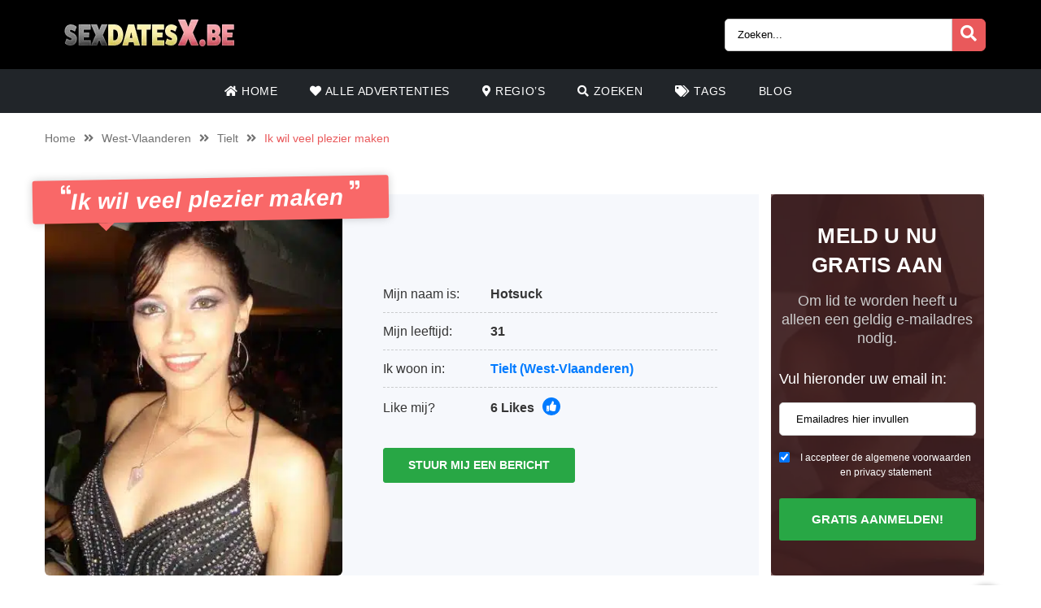

--- FILE ---
content_type: text/html; charset=UTF-8
request_url: https://sexdatesx.be/advertenties/ik-wil-veel-plezier-maken/
body_size: 12116
content:
<!doctype html><html class="no-js" lang="nl-NL"><head><meta charset="UTF-8" /><meta http-equiv="x-ua-compatible" content="ie=edge"><meta name="viewport" content="width=device-width, initial-scale=1, shrink-to-fit=no"><meta name="theme-color" content="#FF6B2D"><link rel="stylesheet" media="print" onload="this.onload=null;this.media='all';" id="ao_optimized_gfonts" href="https://fonts.googleapis.com/css?family=Lato%3A300%2C400%2C700%2C800%2C900&amp;display=swap"><link rel="shortcut icon" href="https://sexdatesx.be/wp-content/themes/wpb/assets/img/favicon.png" type="image/x-icon"><link rel="icon" href="https://sexdatesx.be/wp-content/themes/wpb/assets/img/favicon.png" type="image/x-icon"><meta name='robots' content='index, follow, max-image-preview:large, max-snippet:-1, max-video-preview:-1' /><title>Ik wil veel plezier maken - SexdatestX.be</title><link rel="canonical" href="https://sexdatesx.be/advertenties/ik-wil-veel-plezier-maken/" /><meta name="twitter:card" content="summary_large_image" /><meta name="twitter:title" content="Ik wil veel plezier maken - SexdatestX.be" /><meta name="twitter:image" content="https://sexdatesx.be/wp-content/uploads/2022/11/Hotsuck_31.jpg" /> <script type="application/ld+json" class="yoast-schema-graph">{"@context":"https://schema.org","@graph":[{"@type":"WebPage","@id":"https://sexdatesx.be/advertenties/ik-wil-veel-plezier-maken/","url":"https://sexdatesx.be/advertenties/ik-wil-veel-plezier-maken/","name":"Ik wil veel plezier maken - SexdatestX.be","isPartOf":{"@id":"https://sexdatesx.be/#website"},"primaryImageOfPage":{"@id":"https://sexdatesx.be/advertenties/ik-wil-veel-plezier-maken/#primaryimage"},"image":{"@id":"https://sexdatesx.be/advertenties/ik-wil-veel-plezier-maken/#primaryimage"},"thumbnailUrl":"https://sexdatesx.be/wp-content/uploads/2022/11/Hotsuck_31.jpg","datePublished":"2022-11-23T08:01:02+00:00","breadcrumb":{"@id":"https://sexdatesx.be/advertenties/ik-wil-veel-plezier-maken/#breadcrumb"},"inLanguage":"nl-NL","potentialAction":[{"@type":"ReadAction","target":["https://sexdatesx.be/advertenties/ik-wil-veel-plezier-maken/"]}]},{"@type":"ImageObject","inLanguage":"nl-NL","@id":"https://sexdatesx.be/advertenties/ik-wil-veel-plezier-maken/#primaryimage","url":"https://sexdatesx.be/wp-content/uploads/2022/11/Hotsuck_31.jpg","contentUrl":"https://sexdatesx.be/wp-content/uploads/2022/11/Hotsuck_31.jpg","width":500,"height":500,"caption":"Amateur hoertjes willen plezier maken"},{"@type":"BreadcrumbList","@id":"https://sexdatesx.be/advertenties/ik-wil-veel-plezier-maken/#breadcrumb","itemListElement":[{"@type":"ListItem","position":1,"name":"Home","item":"https://sexdatesx.be/"},{"@type":"ListItem","position":2,"name":"Advertenties","item":"https://sexdatesx.be/advertenties/"},{"@type":"ListItem","position":3,"name":"Ik wil veel plezier maken"}]},{"@type":"WebSite","@id":"https://sexdatesx.be/#website","url":"https://sexdatesx.be/","name":"SexdatestX.be","description":"Op zoek naar een sexcontact? Bij SexcontactX.be vindt je direct de geilste sexadvertenties bij jou in de buurt.","publisher":{"@id":"https://sexdatesx.be/#organization"},"potentialAction":[{"@type":"SearchAction","target":{"@type":"EntryPoint","urlTemplate":"https://sexdatesx.be/?s={search_term_string}"},"query-input":{"@type":"PropertyValueSpecification","valueRequired":true,"valueName":"search_term_string"}}],"inLanguage":"nl-NL"},{"@type":"Organization","@id":"https://sexdatesx.be/#organization","name":"SexdatestX.be","url":"https://sexdatesx.be/","logo":{"@type":"ImageObject","inLanguage":"nl-NL","@id":"https://sexdatesx.be/#/schema/logo/image/","url":"https://sexdatesx.be/wp-content/uploads/2021/01/cropped-SexdatesX.be-1.png","contentUrl":"https://sexdatesx.be/wp-content/uploads/2021/01/cropped-SexdatesX.be-1.png","width":244,"height":45,"caption":"SexdatestX.be"},"image":{"@id":"https://sexdatesx.be/#/schema/logo/image/"}}]}</script> <link href='https://fonts.gstatic.com' crossorigin='anonymous' rel='preconnect' /><link rel="alternate" type="application/rss+xml" title="SexdatestX.be &raquo; Ik wil veel plezier maken reacties feed" href="https://sexdatesx.be/advertenties/ik-wil-veel-plezier-maken/feed/" /><link rel="alternate" title="oEmbed (JSON)" type="application/json+oembed" href="https://sexdatesx.be/wp-json/oembed/1.0/embed?url=https%3A%2F%2Fsexdatesx.be%2Fadvertenties%2Fik-wil-veel-plezier-maken%2F" /><link rel="alternate" title="oEmbed (XML)" type="text/xml+oembed" href="https://sexdatesx.be/wp-json/oembed/1.0/embed?url=https%3A%2F%2Fsexdatesx.be%2Fadvertenties%2Fik-wil-veel-plezier-maken%2F&#038;format=xml" /><style id='wp-img-auto-sizes-contain-inline-css' type='text/css'>img:is([sizes=auto i],[sizes^="auto," i]){contain-intrinsic-size:3000px 1500px}
/*# sourceURL=wp-img-auto-sizes-contain-inline-css */</style><link rel='stylesheet' id='sgr_main-css' href='https://sexdatesx.be/wp-content/cache/autoptimize/css/autoptimize_single_87919152e480d34bc2ab66090bb82746.css' type='text/css' media='all' /><style id='wp-block-library-inline-css' type='text/css'>:root{--wp-block-synced-color:#7a00df;--wp-block-synced-color--rgb:122,0,223;--wp-bound-block-color:var(--wp-block-synced-color);--wp-editor-canvas-background:#ddd;--wp-admin-theme-color:#007cba;--wp-admin-theme-color--rgb:0,124,186;--wp-admin-theme-color-darker-10:#006ba1;--wp-admin-theme-color-darker-10--rgb:0,107,160.5;--wp-admin-theme-color-darker-20:#005a87;--wp-admin-theme-color-darker-20--rgb:0,90,135;--wp-admin-border-width-focus:2px}@media (min-resolution:192dpi){:root{--wp-admin-border-width-focus:1.5px}}.wp-element-button{cursor:pointer}:root .has-very-light-gray-background-color{background-color:#eee}:root .has-very-dark-gray-background-color{background-color:#313131}:root .has-very-light-gray-color{color:#eee}:root .has-very-dark-gray-color{color:#313131}:root .has-vivid-green-cyan-to-vivid-cyan-blue-gradient-background{background:linear-gradient(135deg,#00d084,#0693e3)}:root .has-purple-crush-gradient-background{background:linear-gradient(135deg,#34e2e4,#4721fb 50%,#ab1dfe)}:root .has-hazy-dawn-gradient-background{background:linear-gradient(135deg,#faaca8,#dad0ec)}:root .has-subdued-olive-gradient-background{background:linear-gradient(135deg,#fafae1,#67a671)}:root .has-atomic-cream-gradient-background{background:linear-gradient(135deg,#fdd79a,#004a59)}:root .has-nightshade-gradient-background{background:linear-gradient(135deg,#330968,#31cdcf)}:root .has-midnight-gradient-background{background:linear-gradient(135deg,#020381,#2874fc)}:root{--wp--preset--font-size--normal:16px;--wp--preset--font-size--huge:42px}.has-regular-font-size{font-size:1em}.has-larger-font-size{font-size:2.625em}.has-normal-font-size{font-size:var(--wp--preset--font-size--normal)}.has-huge-font-size{font-size:var(--wp--preset--font-size--huge)}.has-text-align-center{text-align:center}.has-text-align-left{text-align:left}.has-text-align-right{text-align:right}.has-fit-text{white-space:nowrap!important}#end-resizable-editor-section{display:none}.aligncenter{clear:both}.items-justified-left{justify-content:flex-start}.items-justified-center{justify-content:center}.items-justified-right{justify-content:flex-end}.items-justified-space-between{justify-content:space-between}.screen-reader-text{border:0;clip-path:inset(50%);height:1px;margin:-1px;overflow:hidden;padding:0;position:absolute;width:1px;word-wrap:normal!important}.screen-reader-text:focus{background-color:#ddd;clip-path:none;color:#444;display:block;font-size:1em;height:auto;left:5px;line-height:normal;padding:15px 23px 14px;text-decoration:none;top:5px;width:auto;z-index:100000}html :where(.has-border-color){border-style:solid}html :where([style*=border-top-color]){border-top-style:solid}html :where([style*=border-right-color]){border-right-style:solid}html :where([style*=border-bottom-color]){border-bottom-style:solid}html :where([style*=border-left-color]){border-left-style:solid}html :where([style*=border-width]){border-style:solid}html :where([style*=border-top-width]){border-top-style:solid}html :where([style*=border-right-width]){border-right-style:solid}html :where([style*=border-bottom-width]){border-bottom-style:solid}html :where([style*=border-left-width]){border-left-style:solid}html :where(img[class*=wp-image-]){height:auto;max-width:100%}:where(figure){margin:0 0 1em}html :where(.is-position-sticky){--wp-admin--admin-bar--position-offset:var(--wp-admin--admin-bar--height,0px)}@media screen and (max-width:600px){html :where(.is-position-sticky){--wp-admin--admin-bar--position-offset:0px}}

/*# sourceURL=wp-block-library-inline-css */</style><style id='global-styles-inline-css' type='text/css'>:root{--wp--preset--aspect-ratio--square: 1;--wp--preset--aspect-ratio--4-3: 4/3;--wp--preset--aspect-ratio--3-4: 3/4;--wp--preset--aspect-ratio--3-2: 3/2;--wp--preset--aspect-ratio--2-3: 2/3;--wp--preset--aspect-ratio--16-9: 16/9;--wp--preset--aspect-ratio--9-16: 9/16;--wp--preset--color--black: #000000;--wp--preset--color--cyan-bluish-gray: #abb8c3;--wp--preset--color--white: #ffffff;--wp--preset--color--pale-pink: #f78da7;--wp--preset--color--vivid-red: #cf2e2e;--wp--preset--color--luminous-vivid-orange: #ff6900;--wp--preset--color--luminous-vivid-amber: #fcb900;--wp--preset--color--light-green-cyan: #7bdcb5;--wp--preset--color--vivid-green-cyan: #00d084;--wp--preset--color--pale-cyan-blue: #8ed1fc;--wp--preset--color--vivid-cyan-blue: #0693e3;--wp--preset--color--vivid-purple: #9b51e0;--wp--preset--gradient--vivid-cyan-blue-to-vivid-purple: linear-gradient(135deg,rgb(6,147,227) 0%,rgb(155,81,224) 100%);--wp--preset--gradient--light-green-cyan-to-vivid-green-cyan: linear-gradient(135deg,rgb(122,220,180) 0%,rgb(0,208,130) 100%);--wp--preset--gradient--luminous-vivid-amber-to-luminous-vivid-orange: linear-gradient(135deg,rgb(252,185,0) 0%,rgb(255,105,0) 100%);--wp--preset--gradient--luminous-vivid-orange-to-vivid-red: linear-gradient(135deg,rgb(255,105,0) 0%,rgb(207,46,46) 100%);--wp--preset--gradient--very-light-gray-to-cyan-bluish-gray: linear-gradient(135deg,rgb(238,238,238) 0%,rgb(169,184,195) 100%);--wp--preset--gradient--cool-to-warm-spectrum: linear-gradient(135deg,rgb(74,234,220) 0%,rgb(151,120,209) 20%,rgb(207,42,186) 40%,rgb(238,44,130) 60%,rgb(251,105,98) 80%,rgb(254,248,76) 100%);--wp--preset--gradient--blush-light-purple: linear-gradient(135deg,rgb(255,206,236) 0%,rgb(152,150,240) 100%);--wp--preset--gradient--blush-bordeaux: linear-gradient(135deg,rgb(254,205,165) 0%,rgb(254,45,45) 50%,rgb(107,0,62) 100%);--wp--preset--gradient--luminous-dusk: linear-gradient(135deg,rgb(255,203,112) 0%,rgb(199,81,192) 50%,rgb(65,88,208) 100%);--wp--preset--gradient--pale-ocean: linear-gradient(135deg,rgb(255,245,203) 0%,rgb(182,227,212) 50%,rgb(51,167,181) 100%);--wp--preset--gradient--electric-grass: linear-gradient(135deg,rgb(202,248,128) 0%,rgb(113,206,126) 100%);--wp--preset--gradient--midnight: linear-gradient(135deg,rgb(2,3,129) 0%,rgb(40,116,252) 100%);--wp--preset--font-size--small: 13px;--wp--preset--font-size--medium: 20px;--wp--preset--font-size--large: 36px;--wp--preset--font-size--x-large: 42px;--wp--preset--spacing--20: 0.44rem;--wp--preset--spacing--30: 0.67rem;--wp--preset--spacing--40: 1rem;--wp--preset--spacing--50: 1.5rem;--wp--preset--spacing--60: 2.25rem;--wp--preset--spacing--70: 3.38rem;--wp--preset--spacing--80: 5.06rem;--wp--preset--shadow--natural: 6px 6px 9px rgba(0, 0, 0, 0.2);--wp--preset--shadow--deep: 12px 12px 50px rgba(0, 0, 0, 0.4);--wp--preset--shadow--sharp: 6px 6px 0px rgba(0, 0, 0, 0.2);--wp--preset--shadow--outlined: 6px 6px 0px -3px rgb(255, 255, 255), 6px 6px rgb(0, 0, 0);--wp--preset--shadow--crisp: 6px 6px 0px rgb(0, 0, 0);}:where(.is-layout-flex){gap: 0.5em;}:where(.is-layout-grid){gap: 0.5em;}body .is-layout-flex{display: flex;}.is-layout-flex{flex-wrap: wrap;align-items: center;}.is-layout-flex > :is(*, div){margin: 0;}body .is-layout-grid{display: grid;}.is-layout-grid > :is(*, div){margin: 0;}:where(.wp-block-columns.is-layout-flex){gap: 2em;}:where(.wp-block-columns.is-layout-grid){gap: 2em;}:where(.wp-block-post-template.is-layout-flex){gap: 1.25em;}:where(.wp-block-post-template.is-layout-grid){gap: 1.25em;}.has-black-color{color: var(--wp--preset--color--black) !important;}.has-cyan-bluish-gray-color{color: var(--wp--preset--color--cyan-bluish-gray) !important;}.has-white-color{color: var(--wp--preset--color--white) !important;}.has-pale-pink-color{color: var(--wp--preset--color--pale-pink) !important;}.has-vivid-red-color{color: var(--wp--preset--color--vivid-red) !important;}.has-luminous-vivid-orange-color{color: var(--wp--preset--color--luminous-vivid-orange) !important;}.has-luminous-vivid-amber-color{color: var(--wp--preset--color--luminous-vivid-amber) !important;}.has-light-green-cyan-color{color: var(--wp--preset--color--light-green-cyan) !important;}.has-vivid-green-cyan-color{color: var(--wp--preset--color--vivid-green-cyan) !important;}.has-pale-cyan-blue-color{color: var(--wp--preset--color--pale-cyan-blue) !important;}.has-vivid-cyan-blue-color{color: var(--wp--preset--color--vivid-cyan-blue) !important;}.has-vivid-purple-color{color: var(--wp--preset--color--vivid-purple) !important;}.has-black-background-color{background-color: var(--wp--preset--color--black) !important;}.has-cyan-bluish-gray-background-color{background-color: var(--wp--preset--color--cyan-bluish-gray) !important;}.has-white-background-color{background-color: var(--wp--preset--color--white) !important;}.has-pale-pink-background-color{background-color: var(--wp--preset--color--pale-pink) !important;}.has-vivid-red-background-color{background-color: var(--wp--preset--color--vivid-red) !important;}.has-luminous-vivid-orange-background-color{background-color: var(--wp--preset--color--luminous-vivid-orange) !important;}.has-luminous-vivid-amber-background-color{background-color: var(--wp--preset--color--luminous-vivid-amber) !important;}.has-light-green-cyan-background-color{background-color: var(--wp--preset--color--light-green-cyan) !important;}.has-vivid-green-cyan-background-color{background-color: var(--wp--preset--color--vivid-green-cyan) !important;}.has-pale-cyan-blue-background-color{background-color: var(--wp--preset--color--pale-cyan-blue) !important;}.has-vivid-cyan-blue-background-color{background-color: var(--wp--preset--color--vivid-cyan-blue) !important;}.has-vivid-purple-background-color{background-color: var(--wp--preset--color--vivid-purple) !important;}.has-black-border-color{border-color: var(--wp--preset--color--black) !important;}.has-cyan-bluish-gray-border-color{border-color: var(--wp--preset--color--cyan-bluish-gray) !important;}.has-white-border-color{border-color: var(--wp--preset--color--white) !important;}.has-pale-pink-border-color{border-color: var(--wp--preset--color--pale-pink) !important;}.has-vivid-red-border-color{border-color: var(--wp--preset--color--vivid-red) !important;}.has-luminous-vivid-orange-border-color{border-color: var(--wp--preset--color--luminous-vivid-orange) !important;}.has-luminous-vivid-amber-border-color{border-color: var(--wp--preset--color--luminous-vivid-amber) !important;}.has-light-green-cyan-border-color{border-color: var(--wp--preset--color--light-green-cyan) !important;}.has-vivid-green-cyan-border-color{border-color: var(--wp--preset--color--vivid-green-cyan) !important;}.has-pale-cyan-blue-border-color{border-color: var(--wp--preset--color--pale-cyan-blue) !important;}.has-vivid-cyan-blue-border-color{border-color: var(--wp--preset--color--vivid-cyan-blue) !important;}.has-vivid-purple-border-color{border-color: var(--wp--preset--color--vivid-purple) !important;}.has-vivid-cyan-blue-to-vivid-purple-gradient-background{background: var(--wp--preset--gradient--vivid-cyan-blue-to-vivid-purple) !important;}.has-light-green-cyan-to-vivid-green-cyan-gradient-background{background: var(--wp--preset--gradient--light-green-cyan-to-vivid-green-cyan) !important;}.has-luminous-vivid-amber-to-luminous-vivid-orange-gradient-background{background: var(--wp--preset--gradient--luminous-vivid-amber-to-luminous-vivid-orange) !important;}.has-luminous-vivid-orange-to-vivid-red-gradient-background{background: var(--wp--preset--gradient--luminous-vivid-orange-to-vivid-red) !important;}.has-very-light-gray-to-cyan-bluish-gray-gradient-background{background: var(--wp--preset--gradient--very-light-gray-to-cyan-bluish-gray) !important;}.has-cool-to-warm-spectrum-gradient-background{background: var(--wp--preset--gradient--cool-to-warm-spectrum) !important;}.has-blush-light-purple-gradient-background{background: var(--wp--preset--gradient--blush-light-purple) !important;}.has-blush-bordeaux-gradient-background{background: var(--wp--preset--gradient--blush-bordeaux) !important;}.has-luminous-dusk-gradient-background{background: var(--wp--preset--gradient--luminous-dusk) !important;}.has-pale-ocean-gradient-background{background: var(--wp--preset--gradient--pale-ocean) !important;}.has-electric-grass-gradient-background{background: var(--wp--preset--gradient--electric-grass) !important;}.has-midnight-gradient-background{background: var(--wp--preset--gradient--midnight) !important;}.has-small-font-size{font-size: var(--wp--preset--font-size--small) !important;}.has-medium-font-size{font-size: var(--wp--preset--font-size--medium) !important;}.has-large-font-size{font-size: var(--wp--preset--font-size--large) !important;}.has-x-large-font-size{font-size: var(--wp--preset--font-size--x-large) !important;}
/*# sourceURL=global-styles-inline-css */</style><style id='classic-theme-styles-inline-css' type='text/css'>/*! This file is auto-generated */
.wp-block-button__link{color:#fff;background-color:#32373c;border-radius:9999px;box-shadow:none;text-decoration:none;padding:calc(.667em + 2px) calc(1.333em + 2px);font-size:1.125em}.wp-block-file__button{background:#32373c;color:#fff;text-decoration:none}
/*# sourceURL=/wp-includes/css/classic-themes.min.css */</style><link rel='stylesheet' id='bootstrap-css' href='https://sexdatesx.be/wp-content/themes/wpb/assets/bower_components/bootstrap/dist/css/bootstrap.min.css' type='text/css' media='all' /><link rel='stylesheet' id='fa-free-css' href='https://sexdatesx.be/wp-content/themes/wpb/assets/bower_components/fontawesome/css/all.min.css' type='text/css' media='all' /><link rel='stylesheet' id='owl-carousel-2-css' href='https://sexdatesx.be/wp-content/themes/wpb/assets/bower_components/owl.carousel/dist/assets/owl.carousel.min.css' type='text/css' media='all' /><link rel='stylesheet' id='animate-css' href='https://sexdatesx.be/wp-content/cache/autoptimize/css/autoptimize_single_cb67371414710491ee3730390d1efb33.css' type='text/css' media='all' /><link rel='stylesheet' id='fancybox-css' href='https://sexdatesx.be/wp-content/themes/wpb/assets/bower_components/fancybox-master/dist/jquery.fancybox.min.css' type='text/css' media='all' /><link rel='stylesheet' id='general-css' href='https://sexdatesx.be/wp-content/themes/wpb/assets/css/general.min.css' type='text/css' media='all' /> <script defer id="sgr_main-js-extra" src="[data-uri]"></script> <script defer type="text/javascript" src="https://sexdatesx.be/wp-content/cache/autoptimize/js/autoptimize_single_d9acc39bb3131ff6a72a64a32faf8b07.js" id="sgr_main-js"></script> <script defer type="text/javascript" src="https://sexdatesx.be/wp-includes/js/jquery/jquery.min.js" id="jquery-core-js"></script> <script defer type="text/javascript" src="https://sexdatesx.be/wp-includes/js/jquery/jquery-migrate.min.js" id="jquery-migrate-js"></script> <link rel="https://api.w.org/" href="https://sexdatesx.be/wp-json/" /><link rel="EditURI" type="application/rsd+xml" title="RSD" href="https://sexdatesx.be/xmlrpc.php?rsd" /><meta name="generator" content="WordPress 6.9" /><link rel='shortlink' href='https://sexdatesx.be/?p=2966' /><style type="text/css">.recentcomments a{display:inline !important;padding:0 !important;margin:0 !important;}</style><style type="text/css" id="wp-custom-css">#single-advertentie .data .dtap{
	white-space: nowrap;
}
#single-advertentie .data p span a{
	color: #007bff;
}
#single-advertentie .bg-darkg{
	height: 469px
}
@media (max-width: 767px){
	#single-advertentie .bg-darkg {
		height: 300px !important;
	}
}
@media (max-width: 992px){
	.spotlight {
    margin-top: -30px;
}
	.spotlight .container-fluid{
		padding: 0px
	}
	.spotlight ul li img{
		width: 32px
	}
	#single-advertentie .bg-darkg{
	  height: auto
}
	
      
}
@media (max-width: 768px){
.spotlight {
    margin-top: 0px;
}
	.spotlight ul li img{
		width: auto
	}
	
}
#mainFooter .bottom-info .container {
	font-size: 11px !important;
}
#mainFooter .bottom-info {
    background: #3b3b40;
    color: #fff;
    border-top: 2px solid #ebebeb;
}
.legalDisclaimerContainer{
	position:fixed;
	z-index:2000;
	top:0;
	right:0;
	bottom:0;
	left:0;
	display:-webkit-box;
	display:-webkit-flex;
	display: -ms-flexbox;
	display: flex;
	-webkit-align-items:center;
	-ms-flex-align:center;
	align-items:center;
	-webkit-box-pack:center;
	-webkit-justify-content:center;
	-ms-flex-pack:center;
	justify-content:center;
	padding:10px;
	background-color:rgba(31,24,55,.96);
}
.legalDisclaimer{
		font-size:11px;
		border-radius:10px
}
.legalDisclaimer .content{
		overflow: auto;
		width:100%;
		max-width: 680px;
	  margin: auto;
		padding:15px 15px 0;
		border-radius:5px;
		background-color:#fff;
		color:#fff;
		text-align:left;
}
.legalDisclaimer .content .tit{
	font-size:20px;
	color: #fff;
	line-height: 28px;
}
.legalDisclaimer .content .tit strong{
	color: #ef2135
}
.legalDisclaimer .ui{
		padding:15px;
		border-radius:0 0 5px 5px;
		background-color: transparent;
		max-width:500px;
}
.legalDisclaimer .ui .btn{
		width: 100%;
		border-color: #49499c;
    background: #49499c;
    box-shadow: 0 5px 0 0 #37375d !important;
	  color: #fff;
	  position: relative;
}
.legalDisclaimer .ui .btn i{
    background: rgba(0,0,0,.2);
    font-size: 20px;
    color: #00ff3d;
	  position: absolute;
    top: 0;
    left: 0;
    height: 100%;
    padding: 15px;
}
.legalDisclaimer .ui a{
	color: #fff;
	text-decoration: underline;
}
@media (max-width: 767px){
	.legalDisclaimerContainer{
		padding: 0;
	}
	.legalDisclaimer{
		height: 100%;
		border-radius: unset;
	}
	.legalDisclaimer .content{
		width: 100%;
    height: 100%;
		max-width: none;
		padding-top: 90%;
		padding-bottom: 145px;
		background: linear-gradient(
0deg,#a7928d,hsla(0,0%,100%,0));
		-ms-overflow-style: none;  /* IE and Edge */
  scrollbar-width: none;  /* Firefox */
	}

.legalDisclaimer .content.scroll{
	background: linear-gradient( 
0deg,#a7928d,#80756f61) !important;
	transition: 1s ease-out;
	backdrop-filter: blur(4px);
	}
	.legalDisclaimer .content::-webkit-scrollbar {
  display: none;
}
	.legalDisclaimer .ui.ui2.scroll{
		width: 100%;
    max-width: none;
    border-top: 2px solid #f8f9fa;
    background: transparent;
	}
	.legalDisclaimer .ui.ui2{
		position: absolute;
    bottom: 0;
    width: 100%;
    left: 0;
		max-width: none;
		background: #a7928d;
		color: #fff;
	}
	
}</style></head><body class="wp-singular advertenties-template-default single single-advertenties postid-2966 wp-custom-logo wp-theme-wpb body_class"><header id="mainHeader"><div class="container-fluid sm-menu-container d-lg-none"> <button class="menu-toggler"> <span></span> <span></span> <span></span> </button><div class="header-logo"> <a href="https://sexdatesx.be/" class="custom-logo-link" rel="home"><img width="244" height="45" src="https://sexdatesx.be/wp-content/uploads/2021/01/cropped-SexdatesX.be-1.png" class="custom-logo" alt="SexdatestX.be" decoding="async" /></a></div> <a href="#" class="search-icon"><i class="fas fa-search"></i></a><div class="mobile-menu mobile-main-menu text-center"><div class="header-logo"> <a href="https://sexdatesx.be/" class="custom-logo-link" rel="home"><img width="244" height="45" src="https://sexdatesx.be/wp-content/uploads/2021/01/cropped-SexdatesX.be-1.png" class="custom-logo" alt="SexdatestX.be" decoding="async" /></a></div><ul id="menu-headermenu" class="navbar-nav mobile"><li id="menu-item-21" class="menu-item menu-item-type-post_type menu-item-object-page menu-item-home menu-item-21"><a href="https://sexdatesx.be/"><i class="fas fa-home"></i> Home</a></li><li id="menu-item-130" class="menu-item menu-item-type-post_type_archive menu-item-object-advertenties menu-item-130"><a href="https://sexdatesx.be/advertenties/"><i class="fas fa-heart"></i> Alle Advertenties</a></li><li id="menu-item-25" class="menu-item menu-item-type-post_type menu-item-object-page menu-item-25"><a href="https://sexdatesx.be/regios/"><i class="fas fa-map-marker-alt"></i> Regio&#8217;s</a></li><li id="menu-item-27" class="menu-item menu-item-type-post_type menu-item-object-page menu-item-27"><a href="https://sexdatesx.be/zoeken/"><i class="fas fa-search"></i> Zoeken</a></li><li id="menu-item-26" class="menu-item menu-item-type-post_type menu-item-object-page menu-item-26"><a href="https://sexdatesx.be/tags/"><i class="fas fa-tags"></i> Tags</a></li><li id="menu-item-3042" class="menu-item menu-item-type-post_type menu-item-object-page current_page_parent menu-item-3042"><a href="https://sexdatesx.be/blog/">Blog</a></li></ul><ul class="b-none pt-3"><li> <a href="#" target="_self" data-toggle="modal" data-target="#RegisterModalHead"><i class="fas fa-pen-square"></i> Gratis registreren</a></li></ul></div><div class="container-fluid search-div"><div class="top-links pb-3"><form class="search-form w-100 mr-2 d-block d-md-none" method="GET" action="https://sexdatesx.be"><div class="input-group"> <input type="text" class="form-control main-search" placeholder="Zoeken..." name="s" autocomplete="off"> <input type="hidden" value="advertentie" name="post_type"><div class="input-group-append"> <button class="search-btn" type="submit"><i class="fas fa-search"></i></button></div></div><div class="search-results"></div></form></div></div></div><div class="container-fluid d-none d-lg-flex b-black"><div class="container top-bar"><div class="header-logo"> <a href="https://sexdatesx.be/" class="custom-logo-link" rel="home"><img width="244" height="45" src="https://sexdatesx.be/wp-content/uploads/2021/01/cropped-SexdatesX.be-1.png" class="custom-logo" alt="SexdatestX.be" decoding="async" /></a></div><div class="top-links"> <a href="#" class="d-inline-block d-md-none search-icon"><i class="fas fa-search"></i></a><form class="search-form mr-2 d-none d-md-inline-block" method="GET" action="https://sexdatesx.be"><div class="input-group"> <input type="text" class="form-control main-search" placeholder="Zoeken..." name="s" autocomplete="off"> <input type="hidden" value="advertentie" name="post_type"><div class="input-group-append"> <button class="search-btn" type="submit"><i class="fas fa-search"></i></button></div></div><div class="search-results"></div></form></div></div></div><div class="container d-none d-lg-flex"><div class="row header-bar"><div class="col menu-bar"><ul id="menu-headermenu-1" class="navbar-nav main-menu"><li class="menu-item menu-item-type-post_type menu-item-object-page menu-item-home menu-item-21"><a href="https://sexdatesx.be/"><i class="fas fa-home"></i> Home</a></li><li class="menu-item menu-item-type-post_type_archive menu-item-object-advertenties menu-item-130"><a href="https://sexdatesx.be/advertenties/"><i class="fas fa-heart"></i> Alle Advertenties</a></li><li class="menu-item menu-item-type-post_type menu-item-object-page menu-item-25"><a href="https://sexdatesx.be/regios/"><i class="fas fa-map-marker-alt"></i> Regio&#8217;s</a></li><li class="menu-item menu-item-type-post_type menu-item-object-page menu-item-27"><a href="https://sexdatesx.be/zoeken/"><i class="fas fa-search"></i> Zoeken</a></li><li class="menu-item menu-item-type-post_type menu-item-object-page menu-item-26"><a href="https://sexdatesx.be/tags/"><i class="fas fa-tags"></i> Tags</a></li><li class="menu-item menu-item-type-post_type menu-item-object-page current_page_parent menu-item-3042"><a href="https://sexdatesx.be/blog/">Blog</a></li></ul></div></div></div></header><div class="modal fade" id="RegisterModalHead" tabindex="-1" role="dialog" aria-labelledby="Register Form" aria-hidden="true"><div class="modal-dialog modal-dialog-centered" role="document"><div class="modal-content"><div class="modal-body text-center"><h3 class="mb-0">Direct een sexdate?</h3><h3>Registreer nu!</h3><div class="badge badge-success text-uppercase font-weight-bold"> Tijdelijk gratis</div><p class="mt-4 mb-4">Om contact te zoeken heeft u alleen een geldig e-mailadres nodig. Na het aanmelden kunt u onbeperkt leden bekijken en berichten versturen!</p><form id="reg_form" method="POST" action="https://sexdatesx.be/gratis-aanmelden/" accept-charset="UTF-8"><div class="form-group mb-2"> <label for="email">E-mail:</label> <input class="form-control" id="emailRedirectRegister" type="email" name="emailRedirectRegister"  placeholder="Emailadres hier invullen" required></div><div class="form-group form-check mb-2"> <input type="checkbox" class="form-check-input mt-3 agree" id="agree" checked="checked" style="width:auto"> <label class="form-check-label" for="agree" style="margin-top:14px;font-size:12px">I accepteer de algemene voorwaarden en privacy statement</label></div> <button type="submit" class="btn btn-success mx-auto mb-3 farm-btn">Gratis aanmelden! </button></form> <a href="#" class=" mb-4" data-dismiss="modal">Sluiten</a></div></div></div></div><section id="single-advertentie" class="section interior"><div class="container"><ul class="wpb5-crumb"><li class="home"><a href="https://sexdatesx.be">Home</a></li><li class="separator"><i class="fas fa-angle-double-right"></i></li><li><a href="https://sexdatesx.be/west-vlaanderen/">West-Vlaanderen</a></li><li class="separator d-none d-md-inline"><i class="fas fa-angle-double-right"></i></li><li><a href="https://sexdatesx.be/tielt/">Tielt</a></li><li class="separator d-none d-md-inline"><i class="fas fa-angle-double-right"></i></li><li class="d-none d-md-inline"><span>Ik wil veel plezier maken</span></li></ul><div class="row mt-5 mx-0"><div class="col-xl-9 white-bg mb-3"><h1 class="mb-3"><i class="fas fa-quote-left" aria-hidden="true"></i>Ik wil veel plezier maken <i class="fas fa-quote-right" aria-hidden="true"></i></h1><div class="row"><div class="col-md-5 pl-0 bg-darkg"> <a class="single-img" href="https://sexdatesx.be/wp-content/uploads/2022/11/Hotsuck_31.jpg" data-fancybox="gallery" data-caption="" > <img class="src" src="https://sexdatesx.be/wp-content/uploads/2022/11/Hotsuck_31.jpg" alt="" /> </a></div><div class="col-md-7 data"><div class="row"><div class= "col-md-4 col-sm-12 pr-0"><p class="dtap">Mijn naam is:</p></div><div class= "col-md-8 col-sm-12 text-left pl-md-0"><p class="dtap"><span>Hotsuck</span></p></div></div><div class="row"><div class= "col-md-4 col-sm-12 pr-0"><p class="dtap">Mijn leeftijd:</p></div><div class= "col-md-8 col-sm-12 text-left pl-md-0"><p class="dtap"><span>31</span></p></div></div><div class="row"><div class= "col-md-4 col-sm-12 pr-0"><p class="dtap">Ik woon in:</p></div><div class= "col-md-8 col-sm-12 text-left pl-md-0"><p class="dtap"><span><a href="https://sexdatesx.be/tielt/" title="View all sexadvertenties in Tielt">Tielt</a> <a href="https://sexdatesx.be/west-vlaanderen/" title="View all sexadvertenties in West-Vlaanderen">(West-Vlaanderen)</a></span></p></div></div><div class="row"><div class= "col-md-4 col-sm-12 pr-0"><p>Like mij?</p></div><div class= "col-md-8 col-sm-12 text-left pl-md-0"><p><span class="likes">6 Likes <a data-id="2966" data-likes="6" class="btn-blue"><i class="fa fa-thumbs-up" aria-hidden="true"></i></a> </span></p></div></div> <a class="btn btn-success  mt-4" href="#" target="_self" data-toggle="modal" data-target="#RegisterModal"> Stuur mij een bericht </a></div></div><div class="row"><div class="this_content"><h2 class="mt-0"><i class="fas fa-edit icon-secondary"></i>Hotsuck(31) schrijft:</h2><div><p>Ik geniet van het leven en wil er alles uithalen. Ik wil vooral veel plezier maken en mooie nieuwe herinneringen maken. Ik houd er niet van als altijd alles maar serieus moet zijn. Natuurlijk zijn daar ook momenten voor, maar dat moet niet de rode lijn in je leven zijn.</p><p>Ik kan ook heel spontaan zijn en het is fijn als iemand daarin meegaat. Laten we eens kijken waar we in Parijs buiten kunnen neuken. Dan opspringen en kijken wat mogelijk is. Dat vind ik geweldig. Ik snap best dat dit niet altijd kan, ik heb ook werk en andere dingen die ik moet doen, maar dat idee zoek ik wel in iemand.</p><p>Voel jij dat dit op jou slaat, dan mag jij mij meteen wat laten weten. Ik ben erg benieuwd wat wij allemaal samen gaan doen.</p></div></div></div><div class="row"><div class="this_content esp mt-0 mb-3"><div class="row"><div class= "col-lg-8 "><h2 class="mb-3"><i class="fas fa-tags icon-secondary"></i>Deze advertentie valt onder:</h2></div><div class= "col-lg-4 text-center"><ul><li class="mb-2 mt-2 mt-md-0 text-left"> <a class="btn btn-icon m-0" href="https://sexdatesx.be/amateur-hoertjes/" title="View all sexadvertenties in Amateur hoertjes"> <span><i class='fas fa-check' style="color: #fff;background: none;position: relative"></i></span> Amateur hoertjes </a></li></ul></div></div></div></div><div id="related-loop" class=" mt-0 p-3 "><div class="row"><div class="col-lg"><h2 class="w-100"><i class="fas fa-map-marker-alt icon-secondary"></i>Andere profielen uit Tielt</h2></div></div><div class="row flex-row adv-data m-0"><div class="col-lg-6 col-sm-6 mt-3"><div class="row flex-row"><div class="col-lg-6 pr-0"> <a href="https://sexdatesx.be/advertenties/graag-discreet-contact-met-geile-man/" target="_self"> <img src="https://sexdatesx.be/wp-content/uploads/2023/04/Sensueel_63-500x500.jpg" alt="Graag discreet contact met geile man"> </a></div><div class="col-lg-6 pr-0 pl-lg-0"><div class="box-text"><h3>Graag discreet contact met geile man</h3><p><span>Sensueel:</span> Ik ben een oma en ik wil graag g...</p><p><span>Stad:</span> <a href="#">(Tielt)</a></p><div class="bottom-link mt-3"><div class="like_wrapper col-lg pl-0"> <span class="likes"><i data-id="3144" data-likes="30" class="fas fa-thumbs-up"></i>30</span> <span class="comments"><i class="fas fa-comment"></i>0</span></div> <a href="https://sexdatesx.be/advertenties/graag-discreet-contact-met-geile-man/" target="_self"> <button class="btn-box">Reageer nu!</button> </a></div></div></div></div></div><div class="col-lg-6 col-sm-6 mt-3"><div class="row flex-row"><div class="col-lg-6 pr-0"> <a href="https://sexdatesx.be/advertenties/mannen-pleasen-is-wat-ik-doe/" target="_self"> <img src="https://sexdatesx.be/wp-content/uploads/2023/03/Shiver_30-500x500.jpg" alt="Mannen pleasen is wat ik doe"> </a></div><div class="col-lg-6 pr-0 pl-lg-0"><div class="box-text"><h3>Mannen pleasen is wat ik doe</h3><p><span>Shiver:</span> Ik kan iedere man opwinden en ge...</p><p><span>Stad:</span> <a href="#">(Tielt)</a></p><div class="bottom-link mt-3"><div class="like_wrapper col-lg pl-0"> <span class="likes"><i data-id="3117" data-likes="11" class="fas fa-thumbs-up"></i>11</span> <span class="comments"><i class="fas fa-comment"></i>0</span></div> <a href="https://sexdatesx.be/advertenties/mannen-pleasen-is-wat-ik-doe/" target="_self"> <button class="btn-box">Reageer nu!</button> </a></div></div></div></div></div><div class="col-lg-6 col-sm-6 mt-3"><div class="row flex-row"><div class="col-lg-6 pr-0"> <a href="https://sexdatesx.be/advertenties/welke-hete-man-wil-mij/" target="_self"> <img src="https://sexdatesx.be/wp-content/uploads/2023/03/Monika_27-500x500.jpg" alt="Welke hete man wil mij?"> </a></div><div class="col-lg-6 pr-0 pl-lg-0"><div class="box-text"><h3>Welke hete man wil mij?</h3><p><span>Monika:</span> Op de een of andere manier trek ...</p><p><span>Stad:</span> <a href="#">(Tielt)</a></p><div class="bottom-link mt-3"><div class="like_wrapper col-lg pl-0"> <span class="likes"><i data-id="3109" data-likes="10" class="fas fa-thumbs-up"></i>10</span> <span class="comments"><i class="fas fa-comment"></i>0</span></div> <a href="https://sexdatesx.be/advertenties/welke-hete-man-wil-mij/" target="_self"> <button class="btn-box">Reageer nu!</button> </a></div></div></div></div></div><div class="col-lg-6 col-sm-6 mt-3"><div class="row flex-row"><div class="col-lg-6 pr-0"> <a href="https://sexdatesx.be/advertenties/steeds-ouder-en-nog-steeds-geiler/" target="_self"> <img src="https://sexdatesx.be/wp-content/uploads/2023/02/Esmee_67-500x500.jpg" alt="Steeds ouder en nog steeds geiler"> </a></div><div class="col-lg-6 pr-0 pl-lg-0"><div class="box-text"><h3>Steeds ouder en nog steeds geiler</h3><p><span>Esmee:</span> Ik hoor dat andere vrouwen op mi...</p><p><span>Stad:</span> <a href="#">(Tielt)</a></p><div class="bottom-link mt-3"><div class="like_wrapper col-lg pl-0"> <span class="likes"><i data-id="3089" data-likes="16" class="fas fa-thumbs-up"></i>16</span> <span class="comments"><i class="fas fa-comment"></i>0</span></div> <a href="https://sexdatesx.be/advertenties/steeds-ouder-en-nog-steeds-geiler/" target="_self"> <button class="btn-box">Reageer nu!</button> </a></div></div></div></div></div></div></div></div><div class="col-xl-3 np-sm"><div class="promo" data-background="https://sexdatesx.be/wp-content/uploads/2020/06/banner_bg.jpg" data-background-size="cover" data-background-position="center center"><div class="pcont"><h2>MELD U NU GRATIS AAN</h2><p class="mb-4">Om lid te worden heeft u alleen een geldig e-mailadres nodig.</p><form method="POST" action="https://sexdatesx.be/gratis-aanmelden/" accept-charset="UTF-8"><div class="form-group text-left mb-1"> <label for="email">Vul hieronder uw email in:</label> <input class="form-control" type="email" name="emailRedirectRegister" id="emailRedirectRegister" placeholder="Emailadres hier invullen" required></div><div class="form-group form-check mb-2"> <input type="checkbox" class="form-check-input mt-3 agree" id="agree" checked="checked"> <label class="form-check-label" for="agree" style="margin-top:14px;font-size:12px">I accepteer de algemene voorwaarden en privacy statement</label></div> <button type="submit" class="btn btn-success mx-auto mb-3 farm-btn">Gratis aanmelden! </button></form></div></div><div class="side"><h4></h4><form method="POST" action="" accept-charset="UTF-8" class="max-width-380 margin-0-auto"><div class="form-group"> <label for="regio">Ik ben een:</label> <select class=" form-control"><option value="man">Man</option><option value="vrouw">Vrouw</option><option value="stel">Stel</option> </select></div><div class="form-group"> <label for="regio">Ik zoek een</label> <select class=" form-control"><option value="man">Man</option><option value="vrouw" selected>Vrouw</option><option value="stel">Stel</option> </select></div><div class="form-group"> <label for="regio">Regio's:</label> <select name="regio" id="regio" class=" form-control"><option value="" selected="" disabled="">Kies een regio</option><option value="Antwerpen">Antwerpen</option><option value="Brussel">Brussel</option><option value="Limburg">Limburg</option><option value="Oost-Vlaanderen">Oost-Vlaanderen</option><option value="Vlaams-Brabant">Vlaams-Brabant</option><option value="West-Vlaanderen">West-Vlaanderen</option> </select></div><div class="text-center"> <input data-base="https://sexdatesx.be" id="search_btn" type="submit" value="" class="btn btn-primary "></div></form></div><div class="side"><h4>Populaire Categorieën</h4><ul><p class="mb-3">Zoekt u naar iets speciaals?</p><li> <a href="https://sexdatesx.be/amateur-hoertjes/" title="Bekijk alles in Amateur hoertjes"> Amateur hoertjes <span class="badge">126</span> </a></li><li> <a href="https://sexdatesx.be/amateursex/" title="Bekijk alles in Amateursex"> Amateursex <span class="badge">148</span> </a></li><li> <a href="https://sexdatesx.be/bdsm-dating/" title="Bekijk alles in BDSM dating"> BDSM dating <span class="badge">72</span> </a></li><li> <a href="https://sexdatesx.be/cuckold/" title="Bekijk alles in Cuckold"> Cuckold <span class="badge">45</span> </a></li><li> <a href="https://sexdatesx.be/dikke-tieten/" title="Bekijk alles in Dikke tieten"> Dikke tieten <span class="badge">285</span> </a></li><li> <a href="https://sexdatesx.be/geile-huisvrouwen/" title="Bekijk alles in Geile huisvrouwen"> Geile huisvrouwen <span class="badge">69</span> </a></li><li> <a href="https://sexdatesx.be/geile-meiden/" title="Bekijk alles in Geile meiden"> Geile meiden <span class="badge">914</span> </a></li><li> <a href="https://sexdatesx.be/gratis-neuken/" title="Bekijk alles in Gratis neuken"> Gratis neuken <span class="badge">310</span> </a></li><li> <a href="https://sexdatesx.be/gratis-sex/" title="Bekijk alles in Gratis sex"> Gratis sex <span class="badge">99</span> </a></li><li> <a href="https://sexdatesx.be/harde-sex/" title="Bekijk alles in Harde sex"> Harde sex <span class="badge">109</span> </a></li><li> <a href="https://sexdatesx.be/neuken-zonder-condoom/" title="Bekijk alles in Neuken zonder condoom"> Neuken zonder condoom <span class="badge">41</span> </a></li><li> <a href="https://sexdatesx.be/oma-sex/" title="Bekijk alles in Oma sex"> Oma sex <span class="badge">96</span> </a></li><li> <a href="https://sexdatesx.be/ondeugende-date/" title="Bekijk alles in Ondeugende date"> Ondeugende date <span class="badge">94</span> </a></li><li> <a href="https://sexdatesx.be/rijpe-vrouwen/" title="Bekijk alles in Rijpe vrouwen"> Rijpe vrouwen <span class="badge">158</span> </a></li><li> <a href="https://sexdatesx.be/seksafspraakjes/" title="Bekijk alles in Seksafspraakjes"> Seksafspraakjes <span class="badge">889</span> </a></li><li> <a href="https://sexdatesx.be/sexadvertenties/" title="Bekijk alles in Sexadvertenties"> Sexadvertenties <span class="badge">962</span> </a></li><li> <a href="https://sexdatesx.be/sexchat/" title="Bekijk alles in Sexchat"> Sexchat <span class="badge">109</span> </a></li><li> <a href="https://sexdatesx.be/sexdating/" title="Bekijk alles in Sexdating"> Sexdating <span class="badge">35</span> </a></li><li> <a href="https://sexdatesx.be/sletjes/" title="Bekijk alles in Sletjes"> Sletjes <span class="badge">100</span> </a></li> <a href="https://sexdatesx.be/tags/" target="_self"> <button class="btn btn-primary mx-auto mt-4 mb-3"> Alle tags bekijken </button> </a></ul></div><div class="side "><h4>Populaire Regio's</h4><ul class="mb-0"><p class="mb-3">Sexdating in uw regio</br> Net als u zoeken veel geile mensen naar sex!</p><li> <a href="https://sexdatesx.be/antwerpen/" title="Bekijk alles in Antwerpen"> Antwerpen <span class="badge">397</span> </a></li><li> <a href="https://sexdatesx.be/brussel/" title="Bekijk alles in Brussel"> Brussel <span class="badge">377</span> </a></li><li> <a href="https://sexdatesx.be/limburg/" title="Bekijk alles in Limburg"> Limburg <span class="badge">425</span> </a></li><li> <a href="https://sexdatesx.be/oost-vlaanderen/" title="Bekijk alles in Oost-Vlaanderen"> Oost-Vlaanderen <span class="badge">463</span> </a></li><li> <a href="https://sexdatesx.be/vlaams-brabant/" title="Bekijk alles in Vlaams-Brabant"> Vlaams-Brabant <span class="badge">274</span> </a></li><li> <a href="https://sexdatesx.be/west-vlaanderen/" title="Bekijk alles in West-Vlaanderen"> West-Vlaanderen <span class="badge">399</span> </a></li> <a href="https://sexdatesx.be/zoeken/" target="_self"> <button class="btn btn-primary mx-auto mt-4 mb-3"> Alle steden bekijken </button> </a></ul></div></div></div></div></section><section id="register_block" class="emailadres section wow fadeInLeftBig p-0" data-background="https://sexdatesx.be/wp-content/uploads/2021/01/spotlight-banner.jpg" data-background-size="cover" data-background-position="top center"><div class="wrapper"><div class="container"><div class="row"><div class="col-md-6 "><div class="emailadres_content"><h4>Meld u nu aan voor onbeperkt toegang</h4><p>Registreer nu gratis bij SexdatesX.be en profiteer meteen van alle voordelen. Als lid kunt u niet alleen onbeperkt profielen bekijken, ook het versturen en ontvangen van berichten is geheel gratis. U heeft alleen een mailadres nodig om te beginnen.</p></div></div><div class="col-md-6 "><div class="emailadres_form"><h2 class="p-0">Emailadres:</h2><form method="POST" action="https://sexdatesx.be/gratis-aanmelden/" accept-charset="UTF-8"><div class="form-group text-left mb-2"> <input class="form-control" type="email" name="emailRedirectRegister"  placeholder="Emailadres hier invullen" required></div><div class="form-group form-check"> <input type="checkbox" class="form-check-input mt-3 agree" id="agree" checked="checked"> <label class="form-check-label" for="agree" style="margin-top:14px;font-size:12px">I accepteer de algemene voorwaarden en privacy statement</label></div> <button type="submit" class="btn mx-auto mb-3 farm-btn">Gratis aanmelden! </button></form></div></div></div></div></div></section> <a class="phoneRedirectRegisterBar" href="#" target="_self" data-toggle="modal" data-target="#RegisterModalHead"><div class="content"> <img src="https://sexdatesx.be/wp-content/uploads/2022/11/Hotsuck_31.jpg" alt="" /><p class="mb-0">Gratis neuken met Hotsuck?</br> <span>Klik dan hier voor sexcontact!</span></p></div> </a><div class="modal fade" id="RegisterModal" tabindex="-1" role="dialog" aria-labelledby="Register Form" aria-hidden="true"><div class="modal-dialog modal-dialog-centered" role="document"><div class="modal-content"><div class="modal-body text-center"><h3 class="mb-0">Direct een sexdate?</h3><h3>Registreer nu!</h3><div class="badge badge-success text-uppercase font-weight-bold"> Tijdelijk gratis</div><p class="mt-4 mb-4">Om contact te zoeken heeft u alleen een geldig e-mailadres nodig. Na het aanmelden kunt u onbeperkt leden bekijken en berichten versturen!</p><form id="reg_form" method="POST" action="https://sexdatesx.be/gratis-aanmelden/" accept-charset="UTF-8"><div class="form-group mb-2"> <label for="email">E-mail:</label> <input class="form-control" id="emailRedirectRegister" type="email" name="emailRedirectRegister"  placeholder="Emailadres hier invullen" required></div><div class="form-group form-check"> <input type="checkbox" class="form-check-input mt-3 agree" id="agree" checked="checked"> <label class="form-check-label" for="agree" style="margin-top:14px;font-size:12px">I accepteer de algemene voorwaarden en privacy statement</label></div> <button type="submit" class="btn btn-success mx-auto mb-3 farm-btn">Gratis aanmelden! <i class="fas fa-arrow-right"></i></button></form> <a href="#" class=" mb-4" data-dismiss="modal">Nee, ik durf niet af te spreken!</a></div></div></div></div><section id="latest-users" class="section wow fadeInRightBig" ><div class="container"><h2>Nieuwste leden die een sexdate zoeken:</h2></div><div class="container-fluid"><div class="row" ><div class="col-lg-2 col-md-3 col-sm-4 text-center"> <a href="https://sexdatesx.be/advertenties/6593/" target="_self"> <img class="mb-2 mt-2" src="https://sexdatesx.be/wp-content/uploads/2024/08/327339-1-250x250.jpg" alt="Ik wil dat je de beste vriend met voordelen bent"> </a><h4>Ja-nou-Yalou</h4> <a href="https://sexdatesx.be/brussel/" title="View all sexadvertenties in Brussel">Brussel </a></div><div class="col-lg-2 col-md-3 col-sm-4 text-center"> <a href="https://sexdatesx.be/advertenties/ik-denk-altijd-aan-seks/" target="_self"> <img class="mb-2 mt-2" src="https://sexdatesx.be/wp-content/uploads/2024/08/329513-1-250x250.jpg" alt="Ik denk altijd aan seks"> </a><h4>Ceccile</h4> <a href="https://sexdatesx.be/brussel/" title="View all sexadvertenties in Brussel">Brussel </a></div><div class="col-lg-2 col-md-3 col-sm-4 text-center"> <a href="https://sexdatesx.be/advertenties/ik-kan-seksueel-geplaagd-worden-voor-jouw-plezier/" target="_self"> <img class="mb-2 mt-2" src="" alt="Ik kan seksueel geplaagd worden voor jouw plezier"> </a><h4>--Vicky--</h4> <a href="https://sexdatesx.be/brussel/" title="View all sexadvertenties in Brussel">Brussel </a></div><div class="col-lg-2 col-md-3 col-sm-4 text-center"> <a href="https://sexdatesx.be/advertenties/help-me-vandaag-en-neuk-me/" target="_self"> <img class="mb-2 mt-2" src="https://sexdatesx.be/wp-content/uploads/2024/08/329663-1-250x250.jpg" alt="Help me vandaag en neuk me"> </a><h4>LiefsBabs</h4> <a href="https://sexdatesx.be/brussel/" title="View all sexadvertenties in Brussel">Brussel </a></div><div class="col-lg-2 col-md-3 col-sm-4 text-center"> <a href="https://sexdatesx.be/advertenties/kun-je-op-mijn-tieten-klaarkomen/" target="_self"> <img class="mb-2 mt-2" src="https://sexdatesx.be/wp-content/uploads/2024/08/329119-2-250x250.jpg" alt="Kun je op mijn tieten klaarkomen?"> </a><h4>Juuudith</h4> <a href="https://sexdatesx.be/brussel/" title="View all sexadvertenties in Brussel">Brussel </a></div><div class="col-lg-2 col-md-3 col-sm-4 text-center"> <a href="https://sexdatesx.be/advertenties/6583/" target="_self"> <img class="mb-2 mt-2" src="https://sexdatesx.be/wp-content/uploads/2024/08/327369-1-250x250.jpg" alt="JIJ kunt deze amateurhoer alles geven"> </a><h4>Meta95</h4> <a href="https://sexdatesx.be/brussel/" title="View all sexadvertenties in Brussel">Brussel </a></div></div></div></section><footer id="mainFooter"><div class="widget-area"><div class="container"><div class="row text-center text-md-left"><div class="col-md-4 col-sm-4"><div id="nav_menu-2" class="widget_nav_menu widget"><h4>Site Links</h4><div class="menu-footer-container"><ul id="menu-footer" class="menu"><li id="menu-item-32" class="menu-item menu-item-type-post_type menu-item-object-page current_page_parent menu-item-32"><a href="https://sexdatesx.be/blog/">Blog</a></li></ul></div></div><div id="custom_html-2" class="widget_text widget_custom_html widget"><div class="textwidget custom-html-widget"><a href="https://sexdatesx.be/algemene-voorwaarden/">Algemene voorwaarden</a></div></div></div><div class="col-md-4 col-sm-4"><div id="nav_menu-3" class="widget_nav_menu widget"><h4>Information</h4><div class="menu-footer-2-container"><ul id="menu-footer-2" class="menu"><li id="menu-item-379" class="menu-item menu-item-type-post_type menu-item-object-page menu-item-379"><a href="https://sexdatesx.be/over-ons/">Over Ons</a></li><li id="menu-item-34" class="menu-item menu-item-type-post_type menu-item-object-page menu-item-34"><a href="https://sexdatesx.be/regios/">Regio&#8217;s</a></li><li id="menu-item-35" class="menu-item menu-item-type-post_type menu-item-object-page menu-item-35"><a href="https://sexdatesx.be/all-advertenties/">Alle advertenties</a></li></ul></div></div></div><div class="col-md-4 col-sm-4"><div id="text-2" class="widget_text widget"><h4>Over ons:</h4><div class="textwidget"><p>SexdatesX.be is een erotisch advertentie platform waar mannen en vrouwen gratis een sex oproepje kunnen plaatsen, voor het vinden van een sexdate.</p></div></div></div></div></div></div><div class="bottom-info"><div class="container text-center text-sm-left"><div>&copy; 2026 Voordat U gebruik gaat maken van deze website willen wij je (nogmaals) attent maken op een aantal belangrijke zaken. Door op Akkoord en doorgaan te klikken ga je akkoord met onderstaande voorwaarden. Deze website kan expliciete, seksuele of erotisch getinte beelden, teksten of audio fragmenten bevatten en is derhalve bedoeld voor personen van 18 jaar en ouder. Minderjarigen worden van deze website geweerd en dienen deze de website te verlaten. Deze website is bedoeld voor  het tot stand brengen van (erotische) chatgesprekken tussen fictieve profielen en gebruikers en bevat derhalve fictieve profielen. Deze profielen zijn voor entertainment doeleinden toegevoegd en fysieke afspraken zijn met deze profielen niet mogelijk. iii)Op deze dienst zijn Privacy en Algemene voorwaarden van toepassing. Deze kun je vinden in de disclaimer van deze website.</div></div></div></footer><div class="gotop"><i class="fas fa-angle-up"></i></div> <input type="hidden" id="home_url" value="https://sexdatesx.be"> <input type="hidden" id="assets_url" value="https://sexdatesx.be/wp-content/themes/wpb/assets"> <input type="hidden" id="ajax_url" value="https://sexdatesx.be/wp-admin/admin-ajax.php"> <script type="speculationrules">{"prefetch":[{"source":"document","where":{"and":[{"href_matches":"/*"},{"not":{"href_matches":["/wp-*.php","/wp-admin/*","/wp-content/uploads/*","/wp-content/*","/wp-content/plugins/*","/wp-content/themes/wpb/*","/*\\?(.+)"]}},{"not":{"selector_matches":"a[rel~=\"nofollow\"]"}},{"not":{"selector_matches":".no-prefetch, .no-prefetch a"}}]},"eagerness":"conservative"}]}</script> <script defer type="text/javascript" src="https://sexdatesx.be/wp-content/themes/wpb/assets/bower_components/bootstrap/dist/js/bootstrap.bundle.min.js" id="bootstrap-js"></script> <script defer type="text/javascript" src="https://sexdatesx.be/wp-content/themes/wpb/assets/bower_components/wow/dist/wow.min.js" id="wow-js"></script> <script defer type="text/javascript" src="https://sexdatesx.be/wp-content/themes/wpb/assets/bower_components/owl.carousel/dist/owl.carousel.min.js" id="owl-carousel-2-js"></script> <script defer type="text/javascript" src="https://sexdatesx.be/wp-includes/js/imagesloaded.min.js" id="imagesloaded-js"></script> <script defer type="text/javascript" src="https://sexdatesx.be/wp-includes/js/masonry.min.js" id="masonry-js"></script> <script defer type="text/javascript" src="https://sexdatesx.be/wp-content/cache/autoptimize/js/autoptimize_single_096f1396f36c3492787257db1a90c2f0.js" id="youtube-background-js"></script> <script defer type="text/javascript" src="https://sexdatesx.be/wp-content/themes/wpb/assets/bower_components/fancybox-master/dist/jquery.fancybox.min.js" id="fancybox-js"></script> <script defer type="text/javascript" src="https://sexdatesx.be/wp-content/cache/autoptimize/js/autoptimize_single_18e123091a817f3de2e2b6f44706c106.js" id="app-js"></script> </body></html>
<!-- Dynamic page generated in 4.037 seconds. -->
<!-- Cached page generated by WP-Super-Cache on 2026-01-08 16:52:23 -->

<!-- Compression = gzip -->